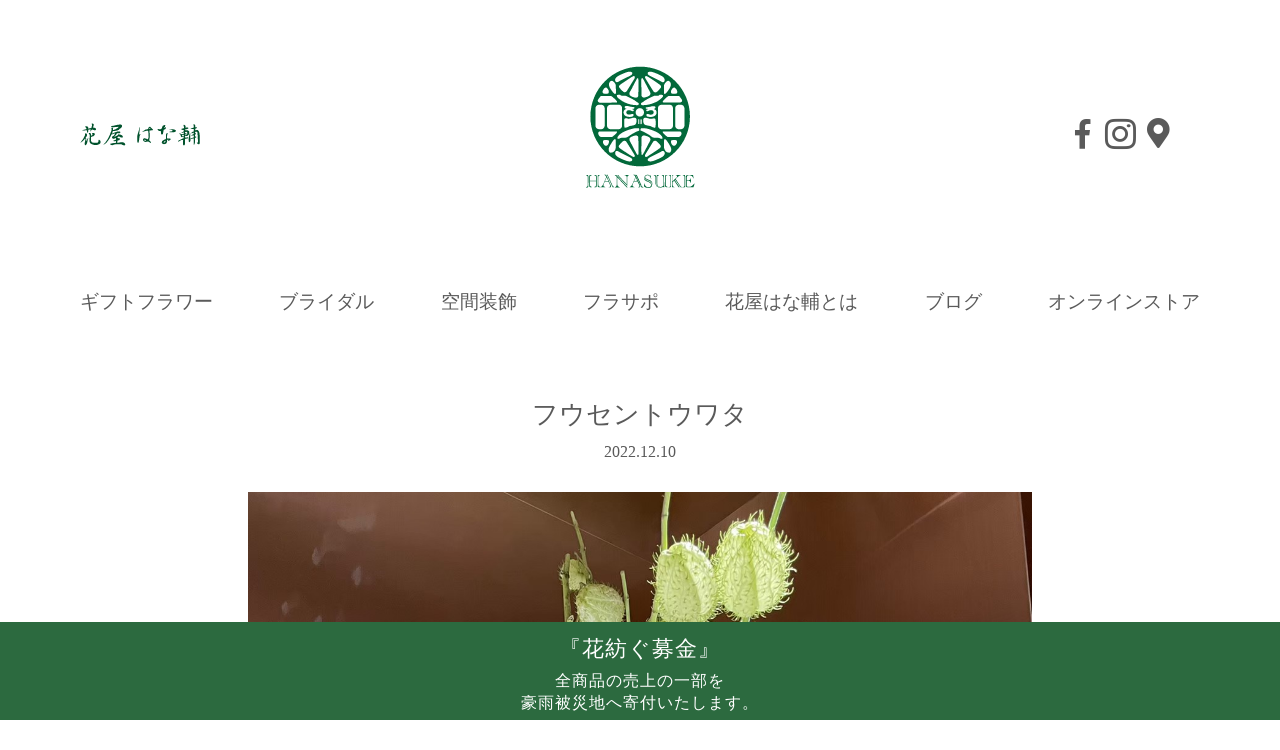

--- FILE ---
content_type: text/css
request_url: https://hanaya-hanasuke.jp/wp-content/themes/a/style.css?ver=1719303825
body_size: 58515
content:
/*
Theme Name: a
*/
html, body, div, span, applet, object, iframe,
h1, h2, h3, h4, h5, h6, p, blockquote, pre,
a, abbr, acronym, address, big, cite, code,
del, dfn, em, img, ins, kbd, q, s, samp,
small, strike, strong, sub, sup, tt, var,
b, u, i, center,
dl, dt, dd, ol, ul, li,
fieldset, form, label, legend,
table, caption, tbody, tfoot, thead, tr, th, td,
article, aside, canvas, details, embed, 
figure, figcaption, footer, header, hgroup, 
menu, nav, output, ruby, section, summary,
time, mark, audio, video {
margin: 0;
padding: 0;
border: 0;
font-size: 100%;
font: inherit;
vertical-align: baseline;
color:#5a5a5a;
}
/* HTML5 display-role reset for older browsers */
article, aside, details, figcaption, figure, 
footer, header, hgroup, menu, nav, section {
display: block;
}
@font-face {
	font-family: 'MyYuGothicM';
	font-weight: normal;
	src: local('YuGothic-Medium'),
	local('Yu Gothic Medium'),
	local('YuGothic-Regular');
}
@font-face {
	font-family: 'MyYuGothicM';
	font-weight: bold;
	src: local('YuGothic-Bold'),
	local('Yu Gothic');
}
body {
	line-height: 1;
	font-family:YuMincho,'Yu Mincho',serif;
	height: 100%;
}
ol, ul {
list-style: none;
}
blockquote, q {
quotes: none;
}
blockquote:before, blockquote:after,
q:before, q:after {
content: '';
content: none;
}
table {
border-collapse: collapse;
border-spacing: 0;
}
.clear,
main:after,
header:after,
#menu2:after,
footer .width:after,
#gift_image:after,
.gift_menu1:after,
#about3:after,
#about4:after,
#ws2:after,
.ws2_r:after,
.sp.topblog a:after,
.sup3_1:after,
.sup3_2:after{
content: ".";
display: block;
height: 0;
font-size:0;
clear: both;
visibility:hidden;
}
.width,
header{
	width: 87.5%;
	display: block;
	margin:0 auto;
	max-width: 1332px;
}
header {
    margin: 0 auto;
    position: relative;
    top:110px;
}
h1 {
    width: 120px;
    position: relative;
    left: 0;
    top:13px;
}
.logo {
    margin: 0 auto;
    display: block;
}
.logo img {
    width: 110px;
    margin: 0 auto;
    display: block;
    position: relative;
    top: -70px;
}
.h_sns {
    position: absolute;
    right: 0;
    width: 130px;
    top: 0;
}
.h_sns li {
    padding: 3%;
    display: inline-block;
}
.h_sns li:nth-child(1) {
    font-size:14px;
    margin-bottom: 4px;
    margin-right: 2px;
}
.h_sns li:nth-child(3) {
    font-size: 83%;
    margin-bottom: 4px;
}
.h_sns li a {
    float: left;
    font-size: 230%;
}
.h_sns li a i {
    margin: 0 auto;
    display: inline-block;
    padding: 8%;
}
i.fab.fa-instagram {
    font-size: 35px;
}
i.fa.fa-map-marker-alt {
    font-size: 30px;
}
i.fab.fa-facebook-f {
    font-size: 30px;
}
.slides .main {
    position: absolute;
    z-index: 5;
}
nav {
	width:100%;
	display: -webkit-box;
	display: -moz-box;
	display: -ms-flexbox;
	display: -webkit-flex;
	display: flex;
    margin: 3% 0 0;
	}
nav ul{
	width:100%;
    display: flex;
    justify-content: space-between;
}
nav li {
    float: left;
    text-align: center;
    font-size: 120%;
    display: table-cell;
}
nav li:nth-child(7) {
    margin-right:0;
}
nav li a{
	text-decoration: none;
}


.flexslider {
    width: 100%;
    display: block;
}
#menu1 {
    margin: 6% 0 0;
}
#menu1 a{
    width: 29.33%;
    display:inline-block;
    margin-right: 3%;
    padding: 1%;
    background: #2c6a3f;
    float: left;
}
#menu1 a p{
    overflow: hidden;
    text-overflow: ellipsis;
    display: -webkit-box;
    -webkit-box-orient: vertical;
    -webkit-line-clamp: 2;
}
#menu1 a:nth-child(3){
    margin-right: 0;
}
.box1 img {
    width: 40%;
    height: auto;
    float: left;
}
.box1 .zenLogo{
    float: none;
    width: 10%;
}
.box1_1 {
    float: left;
    width: 55%;
    margin-left: 4%;
    margin-top: 2%;
}
.box1_1 h2,
.box1_1 p{
	color:#fff;
}
.box1_1 h2 {
    font-size: 100%;
    font-weight: bold;
    letter-spacing: 0.05em;
}
.box1_1 p {
    font-size: 90%;
    line-height: 1.3em;
    letter-spacing: 0em;
}
#menu1 a:nth-child(3) .box1_1 p {
    letter-spacing: 0;
}
.box1_1 span {
    width: 15%;
    height: 1px;
    background: #fff;
    display: block;
    margin: 4% 0;
}
#menu2 {
    clear: both;
    padding: 3% 0 0;
  	position: relative;

}
#menu2 a{
	display: inline-block;
	padding: 1%;
	border: 2px solid #fff;
	color: #fff;
	text-align: center;
	text-decoration: none;
	outline: none;
	transition: all .3s;
    border: 1px solid #afafaf !important;
    margin-right: 3%;
    position: relative;
    float: left;
}
#menu2 a::before,
#menu2 a::after {
  position: absolute;
  top: -2px;
  right: -2px;
  bottom: -2px;
  left: -2px;
  z-index: 2;
  content: '';
  transition: all .8s;
}
#menu2 a::before {
  border-top: 2px solid #2c6a3f;
  border-bottom: 2px solid #2c6a3f;
  transform: scale(0, 1);
}
#menu2 a::after {
  border-right: 2px solid #2c6a3f;
  border-left: 2px solid #2c6a3f;
  transform: scale(1, 0);
}
#menu2 a:hover {
  color: #2c6a3f;
}
#menu2 a:hover::after,
#menu2 a:hover::before {
  transform: scale(1);
}
.menu2_1 {
    width:100%;
}
.box2_1_img {
    overflow: hidden;
    height: 55%;
}
.menu2_2 {
    width: 100%;
}
.menu2_1,
.menu2_2{
	float: left;
}
.menu2_1 .pc a:nth-child(2),
.menu2_1 .pc a:nth-child(3) {
    display: none !important;
}
a.box2.box2_1 {
    width: 20%;
    height: 301px;
}
.box2_1 .day {
    font-size: 80%;
    margin: 2% 0 1%;
}
.box2_1 h3 {
    font-size: 110%;
    font-weight: bold;
    margin: 4% 0 0;
    line-height: 1.5em;
    overflow: hidden;
    text-overflow: ellipsis;
    display: -webkit-box;
    -webkit-box-orient: vertical;
    -webkit-line-clamp: 2;
}
.box2_1 .day {
    margin: 7% 0 0;
    padding: 0 0 3%;
    border-bottom: 1px solid #000;
}
.box2_1 .txt {
    margin-top: 5%;
    line-height: 1.3em;
    font-size: 95%;
    text-align: left;
    overflow: hidden;
    text-overflow: ellipsis;
    display: -webkit-box;
    -webkit-box-orient: vertical;
    -webkit-line-clamp: 5;
}
a.box2.box2_1 .more {
    float: right;
    margin: 9% 0 0;
    background: #2c6a3f;
    padding: 1% 4%;
    color: #fff;
}
.box2_1 img{
	width:100%;
    height: auto;
}
.box2 h2 {
    color: #fff;
    font-size: 180%;
    z-index: 1;
}
.box2_2 {
    width: 42%;
    height: 301px !important;
    margin-right: 2% !important;
}
.box2_2 div {
    width: 100%;
    height: 100%;
    overflow: hidden;
}
.box2_2 div img {
    height: 100%;
}
.box2_2 h2 {
    position: absolute;
    bottom: 30px;
    right: 70px;
}
#menu2 a.box2_3 {
    width: 26.5%;
    margin-right: 0;
}
.box2_3 div{
    width: 100%;
    overflow:hidden;
}
.box2_3 div img{
    width: 100%;
}
.box2_3 h2{
    position: absolute;
	top:30px;
	right:30px;
}
.box2_4 {
    margin: 3% 0 0;
    width: 36%;
}
.box2_4 h2{
	position: absolute;
	left:30px;
	top: 30px;
}
.box2_4 div,
.box2_5 div{
	width:100%;
	overflow:hidden;
}
.box2_4 div img,
.box2_5 div img,
.box2_6 div img{
	width:100%;
    overflow: hidden;
}
.box2_5 {
    width: 22.2%;
    margin: 3% 0 0;
}
.box2_5 h2,
.box2_6 h2{
	position: absolute;
	left:30px;
	top: 30px;
}
.box2_6 h2{
    color: #000;
}
.box2_6 {
    width: 29.3%;
    margin-right: 0 !important;
    margin-top: 3%;
    height: 292px;
}
.box2_6 div img {
    max-height: 292px;
    max-width: 292px;
}
#toptxt {
    margin: 8% 0 0;
    padding: 8% 0 0;
    border-top: 1px solid #a7a7a7;
}
#toptxt h2 {
    text-align: center;
    font-size: 200%;
    color: #000;
    font-weight: bold;
    letter-spacing: 0.2em;
}
#toptxt p {
    text-align: center;
    margin: 3% 0 0;
    font-size: 120%;
    letter-spacing: 0.1em;
    line-height: 1.8em;
}
.onlineBnr img {
    width: 100%;
}
.onlineBnr {
    display: block;
    margin: 120px auto;
    max-width: 740px;
    width: 90%;
    transition: .3s;
}
.onlineBnr:hover {
    opacity: .8;
}
#shop {
    margin: 10% 0 0;
}
#shop h2 {
    text-align: center;
    font-size: 200%;
    color: #000;
    letter-spacing: 0.1em;
    font-weight: bold;
}
.map {
    margin: 3% 0 0;
}
.shopBlock .box1 {
    width: 50%;
    float: left;
    margin: 30px 0;
}
#shop h3 {
    text-align: center;
    font-size: 140%;
    margin: 6% 0 2%;
}
span.yoko {
    display: block;
    width: 80px;
    height: 1px;
    background: #666;
    margin: 2% auto 0;
}
span.tate {
    display: block;
    height: 80px;
    width: 1px;
    background: #666;
    margin:0 auto;
}
.map table {
    margin: 1.5% auto 0;
    font-size: 130%;
    width: 430px;
    line-height: 1.3em;
}
.map table td{
	padding:1%; 
}
.map table td:nth-child(1) {
    width: 130px;
    text-align: justify;
}
footer {
    margin: 6% auto 56px !important;
}
footer img {
    width: 25%;
    float: left;
}
footer .width{
	margin-bottom:1%;
}
.fbox1 {
    float: left;
    width: 26%;
    padding: 1%;
    margin-left:12%;
    font-size: 120%;
    line-height: 1.3em;
}
.fbox1 span{
    font-size: 90%;
}
.fbox2 a {
    color: #fff;
    background: #666;
    text-align: center;
    text-decoration: none;
    padding: 3%;
    margin: 3% 0 0 1%;
    display: block;
    width: 40%;
    float: left;
    font-size: 80%;
}
.fbox2 {
    float: right;
    width: 28%;
    padding: 1%;
    font-size: 120%;
    line-height: 1.3em;
}
.fbox2 p {
    font-size: 170%;
}
.fbox2 p span {
    font-size: 40%;
}
small {
    clear: both;
    background: #666;
    width: 100%;
    display: block;
    text-align: center;
    padding: 0.5% 0;
    color: #a7a7a7;
    font-size: 130%;
}
.fade-in{
	transition: opacity 0.7s;
	-moz-transition: opacity 0.7s;
	-webkit-transition: opacity 0.7s;
	-o-transition: opacity 0.7s;
	transition: transform 0.7s;
	-moz-transition: transform 0.7s;
	-webkit-transition: transform 0.7s;
	-o-transition: transform 0.7s;
}
main{
    margin: 200px auto 0;
    display:block;
}

/* gift */
#gift1 {
    margin: 0 0 4%;
}
#gift1 h2 {
    text-align: center;
    font-size: 200%;
    color: #000;
    letter-spacing: 0.1em;
    font-weight: bold;
    padding: 0 0 2%;
    border-bottom: 1px solid #000;
}
#gift1 h2 span {
    display: block;
    font-size: 50%;
    font-weight: normal;
    margin: 1% 0 0;
    color: #000;
}
.gift_txt p {
    text-align: center;
    margin: 3% 0 0;
    font-size: 130%;
    letter-spacing: 0.1em;
    line-height: 1.3em;
}
#gift_side {
    width: 24%;
    float: left;
}

#gift_side .gift a,
#gift_side .arrange a,
#gift_side .stand a,
#gift_side .preserved a,
#gift_side .dry a,
#gift_side .herbarium a,
#gift_side .plant a,

#gift_side .bridal a,
#gift_side .welcome a,
#gift_side .head a,
#gift_side .hall a,

#gift_side .space a,
#gift_side .garden a{
    color: #fff;
    background:#02693a;
    position: relative;
}
#gift_side .gift a:after,
#gift_side .arrange a:after,
#gift_side .stand a:after,
#gift_side .preserved a:after,
#gift_side .dry a:after,
#gift_side .herbarium a:after,
#gift_side .plant a:after,

#gift_side .bridal a:after,
#gift_side .welcome a:after,
#gift_side .head a:after,
#gift_side .hall a:after,

#gift_side .space a:after,
#gift_side .garden a:after{
	content: "";
	position: absolute;
	bottom: 0;
	right: 0;
	width: 0;
	height: 0;
	border-bottom: 28px solid #fff;
	border-left: 28px solid transparent;
}
#gift_side ul li {
    margin: 8% 0;
    padding: 1% 0 1% 2%;
}
#gift_side ul li:nth-child(1) {
    margin-top:0;
}
#gift_side ul li a {
    font-size: 120%;
    text-decoration: none;
    display: inline;
    padding: 1% 15% 1% 1%;
}
#gift_side ul li a:hover {
    border-bottom: 2px solid #ddd;
}
#gift_image {
    width: 76%;
    float: right;
    margin: 0 0 10%;
}
#gift_image a {
    display: inline-block;
    width: 31.7%;
    padding: 0.5%;
}
#gift_image a img{
    display: block;
    width: 100%;
    height: auto;
}
#gift_image .mo_li{
    position: relative;
}
#gift_image .mo_li h2 {
    position: absolute;
    bottom: 2%;
    font-size: 130%;
    color: #fff;
    right: 3%;
}
.gift_menu1 {
    clear: both;
    display: block;
    width: 83.077%;
    max-width: 1332px;
    margin: 0% auto 4% !important;
}
.gift_menu1 a {
    width: 46.3% !important;
}
.gift_menu1 a:nth-child(2){
	margin-right:0 !important;
}
.gift_menu1 a .box1_1 h2 {
    font-size: 140%;
    font-weight: bold;
    letter-spacing: 0.05em;
}
.gift_menu1 a .box1_1 p {
    font-size: 100%;
    line-height: 1.3em;
    letter-spacing: 0.1em;
}
.gift_foot {
    background: #ddd;
    clear: both;
    padding:5% 0;
    margin: 3% 0;
}
.contact {
    width: 71.5% !important;
    max-width: 1332px;
    margin: 0 auto;
    padding: 1%;
    clear: both;
}
.contact .yomu {
    border: 1px solid #666;
    padding: 1.5%;
    text-decoration: none;
    border-radius: 2px;
    background: #fff;
    font-size: 150%;
    display: block;
}
.contact h2 {
    font-size: 80%;
}
a#tuzukiB1 h2 span,
a#tuzukiB2 h2 span {
    float: right;
}
.slide_space2 .mo_li{
    width:18.4%;
    margin:1%;
    float: left;
}
.slide_space2 .mo_li:nth-child(2){
    margin-left:0;
}
.slide_space2 .mo_li:nth-child(6){
    margin-right:0;
}
.slide_space2 img{
    width:100%;
    height: auto;
}
.form {
    padding: 2%;
    margin: 1% 0;
    background: #fff;
}
.form h2 {
    font-size: 140%;
    margin: 4% 2% 3%;
    font-weight: bold;
}
.form input,
.form select,
.form textarea {
    padding: 6px;
    border: 1px solid #9a9a9a;
    width: 62%;
}
.wpcf7-radio
.form1 div,
.form2 div {
	clear:both;
}
.form1 div p:nth-child(1),
.form2 div p:nth-child(1) {
    float: left;
    width: 32%;
}
.form1 div,
.form2 div {
    margin: 0 1% 1%;
    padding: 0 1% 1%;
    border-bottom: 1px solid #ddd;
}
.form2_13 p,
.form2_14 p{
    float:none !important;
    margin: 0 0 2%;
}
.form2_13 .wpcf7-list-item,
.form2_14 .wpcf7-list-item {
    width: 30% !important;
}
.form .wpcf7-radio {
    margin-left: -1.7%;
}
.form .wpcf7-radio input{
    float:left;
    width:10%;
}
.form .wpcf7-radio .wpcf7-list-item {
    display: inline-block;
    margin: 0 0 0 1em;
    width:21%;
}
.form .wpcf7-radio .wpcf7-list-item-label{
	float:left;
}
.form .doujou span .wpcf7-list-item {
	margin: 0 0 0 4em;
	width:20%;
}
.form .doujou input,
.form .doujou .wpcf7-list-item-label{
	float:left;
}
.form .doujou input {
    width: 8%;
}
.form .form_send {
    width: 20%;
    margin: 6% auto;
}
.formbox {
    width: 50%;
    margin: 5% auto 0;
    border: 1px solid #ddd;
    padding: 2%;
}
.formbox p,
.formbox li{
	line-height: 1.6em;
}
/* support */
#support1 img,
#support2 img {
    width: 70%;
    height: auto;
    margin: 0 auto;
    display: block;
}
#support1 div {
    text-align: center;
    margin: 4% auto;
}
#support1 h2,
#support2 h2,
#support3 h2{
    font-size: 180%;
    font-weight: bold;
    letter-spacing: 0.1em;
    text-align:center;
    line-height: 1.3em;
}
#support1 div p {
    margin: 4% 0 0;
    letter-spacing: 0.2em;
    line-height: 1.8em;
}
#support2 {
    margin: 7% 0 0;
    padding: 7% 0 0;
    border-top: 1px solid #666;
}
#support2 p {
    text-align: center;
    border: 1px solid #666;
    background: #f4f4f3;
    padding: 1% 0;
}
#support2 span.tate{
	height:24px;
}
#support2 span.yoko{
	margin:0 auto;
}
#support2 .yoko:nth-child(2){
	margin:2% auto 0;
}
#support .nomal {
    background: none;
    border: none;
    margin: 1% 0;
}
#support3 {
    margin: 4% 0 0;
    padding: 4% 0 0;
}
.sup3_1_1 {
    width: 100%;
    padding: 1%;
    margin: 2% 0 0;
}
.sup3_1_1 .sup3_2_1_table table{
    table-layout: fixed;
    width: 100%;
}
.sup3_1_1 .sup3_2_1_table {
    width: 59%;
    float: left;
}
.sup3_1_1 .sup3_2_1_table p {
    margin: 15px 0 0;
    font-size: 16px;
    letter-spacing: .4px;
}
.sup3_1_1 .sup3_2_1_table p a{
    font-size: 18px;
    font-weight: 700;
    display: inline-block;
    margin:0 10px;
}
.sup3_1_1 .sup3_1_1_1 {
    width: 39%;
    float: left;
    margin: 0 1% 1%;
}
.sup3_1_1 table tr td span {
    color: red;
    display: block;
}
.sup3_1_1 table tr td span:hover {
    background:transparent;
    color: red;
}
.sup3_2_1 {
    width: 100%;
    padding: 0 1% 1%;
}
.sup3_1_1 h3 {
    background: #02693a;
    color: #fff;
    text-align: center;
    padding: 2%;
    margin: 0 0 3%;
}
.sup3_1_1 table tr td {
    padding: 1%;
    margin: 1%;
    border: 1px solid #f1f1f1;
    text-align: center;
    width: 17%;
    line-height: 25px;
    vertical-align: middle;
}
.sup3_1_1 table tr:nth-child(3),
.sup3_1_1_1 .txt1{
    background: #fffdc4;
}
.sup3_1_1 table tr:nth-child(4),
.sup3_1_1_1 .txt2 {
    background: #ffebeb;
}
.sup3_1_1 table tr td a {
    text-decoration: none;
    padding: 10%;
    display: block;
}
.sup3_1_1 table tr td :hover {
    background: #02693a;
    color:#fff;
    -webkit-transition: all .5s;
    transition: all .5s;
}
.sup3_1_1_1 p {
    text-align: center;
}
.sup3_1_1_1 .txt1, .sup3_1_1_1 .txt2 {
    font-size: 1.2em;
    line-height: 1.4em;
    margin-bottom: 1%;
    width: 100%;
}
.sup3_1_1_1 h4 {
    margin-top: 2em;
    text-align: center;
    font-size: 1.3em;
}
.sup3_1_1_1 .txt3 {
    margin-top: 4%;
}
.sup3_1_1_1 .txt3 strong {
    font-size: 1.5em;
    display: block;
    margin-top: 2%;
    font-weight: bold;
}
.sup3_1_1_1 .txt3 strong span {
    font-size: .7em;
    margin-left: 4%;
    background: #ff5cbb;
    border: 1px solid #ff5cbb;
    color: #fff;
    padding: 1% 2%;
}
.sup3_2 {
    margin: 4% 0;
}
.sup3_2_1 h3{
    font-size: 130%;
    color: #888;
}
.sup3_2_1 table tr td {
    width: 40%;
    padding: 2%;
    text-align: center;
    font-size: 80%;
}
.sup3_2_1 h3 {
    font-size: 130%;
    color: #888;
    text-align: center;
    background: #fff;
    margin-bottom: 0;
    padding-top: 0;
}
.sup3_2_1 table {
    width: 100%;
}
.sup3_2_1 table tr:nth-child(odd) {
    background: #ddd;
    border: 1px solid #cacaca;
}
.sup3_2_1 table tr td:nth-child(1) {
    border-right: 1px solid #cacaca;
}
.sup3_2_2 {
    width: 100%;
    padding-top: 4%;
    margin-left: 1%;
    font-size: 80%;
    clear: both;
}
.sup3_2_2 h3 {
    display: inline-block;
    padding: 0 0 0.5%;
    margin: 0 0 1%;
    background: no-repeat;
    color: #8c918f;
    font-weight: bold;
}
.sup3_2_2 ul li {
    margin: 0 0 1%;
    line-height: 1.3em;
}
#support3 .txt {
    background: #02693a;
    clear: both;
    padding: 1%;
    border-radius: 3px;
    line-height: 1.3em;
    width: 31%;
    margin: 0 auto 0;
    text-align: center;
}
#support3 .txt a{
    font-size: 100%;
    color: #fff;
    text-decoration: none;
    letter-spacing: 0.1em;
}
#support3 .bnr {
    width: 80%;
    margin: 6% auto 0;
}
#support3 .bnr img {
    width: 45%;
}
#support3 .bnr img:nth-child(1) {
    margin-right: 4%;
}
/* abnout */
.aboutmain {
    display: block;
    margin: 0 auto;
    width: 70%;
}
#about section {
    margin: 7% 0 0;
}
#about section h2{
    text-align:center;
    font-size: 140%;
    font-weight: bold;
    letter-spacing: 0.1em;
}
#about section h2 span {
    text-align: center;
    font-size: 80%;
    font-weight: normal;
    display: block;
    margin: 1% 0 0.5%;
    letter-spacing: 0;
}

#about1 p,
#about2 p {
    text-align: center;
    margin: 6% 0 0;
    line-height: 1.8em;
    letter-spacing: 0.1em;
}
#about2,
#about3,
#about4,
#about5 {
    border-top: 1px solid #9c9c9c;
    padding: 7% 0 0;
}
.about_lbox {
    float: left;
    width: 70%;
    margin: 6% 0 0;
}
.about_lbox p{
    line-height: 1.8em;
    letter-spacing: 0.1em;
}
.about_rbox {
    float: left;
    width: 30%;
    /* max-width: 253px; */
    margin: 6% 0 0;
}
.about_rbox img {
    width: 100%;
}
#about3 table {
    margin: 5% auto 0;
}
#about3 table td{
    padding: 1%;
}
#about3 table tr td:nth-child(1){
    text-align:right;
    width:100px;
}
#about4{
	clear:both;
}
#about4 .about_lbox {
    width: 40%;
}
#about4 .about_lbox img {
    width: 50%;
    display: block;
    margin: 0 auto;
}
#about4 .about_rbox p{
    line-height: 1.8em;
    letter-spacing: 0	.1em;
    text-align: right;
}
#about4 .about_rbox {
    width: 60%;
}
#about5{
	padding-bottom:3%;
}
#about5 div {
    margin: 5% 0 0;
}
#about5 div img {
    width: 100%;
}

#about5 div span {
    width: 100%;
    text-align: right;
    display: block;
    margin: 0.5%;
    line-height: 1.2em;
    font-size:90%;
}
/* workshop */
#ws #ws1 h2,
#ws #ws2 h2 {
    font-size: 140%;
    text-align: center;
    margin: 8% 0 5%;
    letter-spacing: 0.1em;
}
#ws section p {
    text-align: center;
    line-height: 1.5em;
    letter-spacing: 0.1em;
}
#ws1 img {
    margin: 0 auto;
    width: 70%;
    display: block;
}
#ws2 {
    width: 91.8%;
    background: #f4f4f3;
    margin: 4% 0 0;
    padding: 4%;
    border: 1px solid;
}
.ws2_l {
    width: 80%;
    float: left;
}
.ws2_r {
    width: 20%;
    float: left;
}
.ws2_r img{
    width: 100%;
}
.ws2_l h3 {
    font-size: 130%;
    border-bottom: 1px solid;
    margin: 0 0 4%;
    padding: 0 0 4%;
}
.ws2_l p {
	text-align: left !important;
}
.ws2_2 {
    clear: both;
    width: 100%;
    padding: 4% 0 0;
}
.ws2_2 div {
    float: left;
    width: 43.8%;
    padding: 3%;
    height: 140px;
    background: #fff;
    border: 1px solid #9c9c9c;
}
.ws2_2 div:nth-child(1),
.ws2_2 div:nth-child(2){
	border-bottom:none;
}
.ws2_2 div:nth-child(odd){
	border-right:none;
}
.ws2_2 div h4{
	text-align: center;
	margin: 0 0 2%;
}
.ws2_2 div p {
    font-size: 89%;
    text-align: left !important;
}
.ws2_3 {
    width: 100%;
    background: #fff;
    border: 1px solid #9c9c9c;
    padding: 3% 0;
    margin: 3% 0;
}
.ws2_3 p{
	line-height: 1.3em;
	letter-spacing: 0.2em;
}
.ws2_4 {
    margin: 1%;
    line-height: 1.5em;
    font-size: 90%;
}
/* corp */
#corp h2 {
    font-size: 200%;
    text-align: center;
    font-weight: bold;
    letter-spacing: 0.1em;
}
.corpbox {
    width: 94%;
    text-align: center;
    margin: 3% 0 5%;
    border: 1px solid #c9c9c9;
    background: #f4f4f3;
    padding: 3%;
}
.corpbox p {
    line-height: 1.7em;
}
.corp_txt_u {
    border-top: 1px solid #c9c9c9;
    margin: 2% 0 0;
    padding: 2% 0 0;
}
.corp_txt_u span {
    display: block;
    font-size: 90%;
    line-height: 1.3em;
}
#corp section {
	padding: 5% 0 0;
}
#corp section img{
	width:70%;
	display: block;
	margin: 0 auto;
}
#corp section img {
    width: 70%;
    display: block;
    margin: 3% auto 0;
}
#corp aside {
    position: fixed;
	width:100%;
    bottom: 0;
    display: block;
}
.corp_fix{
 	width: 87.5%;
    max-width: 1332px;
    margin: 0 auto;
}
.corpall footer {
    margin: 6% auto 0 !important;
}
#corp aside ul li {
    float: left;
    width: 19.98%;
    text-align: center;
    padding: 1% 0;
    background: #02693a;
    border-right: 0.01em solid #fff;
}
#corp aside ul li:nth-child(5){
	border-right:none;
	background:#9a0000;
}
#corp aside ul li a {
    text-decoration: none;
    color: #fff;
    display: block;
}
/* man */
#man1 h2 {
    font-size: 200%;
    text-align: center;
}
#man1 p {
    text-align: center;
    margin: 6% 0 4%;
    line-height: 1.7em;
    letter-spacing: 0.1em;
}
.man1_1 {
    width: 70%;
    margin: 0 auto;
}
#man1 .mo_li {
    width: 19.2%;
    float: left;
    display: block;
    margin-right: 1%;
    margin-bottom: 1%;
}
#man1 .mo_li:nth-child(5n+5){
	margin-right: 0 !important;
}
#man1 .mo_li img{
    width: 100%;
    height:auto !important;
}
.remodal-confirm {
    clear: both;
    display: block;
    text-align: center;
    margin: 1% auto 0;
}
.attachment-full.size-full.wp-post-image {
    width: 100% !important;
    height: auto;
}
.blog_box {
    width: 22%;
    float: left;
    border: 1px solid #666;
    padding: 1%;
    margin-right: 1%;
    margin-bottom: 1%;
}
.blog_box:nth-child(4n+4) {
	margin-right:0% !important;
}
.blog_box img {
    width: 100%;
    height: auto;
}
.blog_box_img{
	height:190px;
	overflow:hidden;
}
.blog_box .day {
    margin: 6% 0 0;
    text-align: center;
}
.blog_box h2 {
    margin: 6% 0 0;
    line-height: 1.3em;
    height: 2.4rem;
    overflow: hidden;
    text-overflow: ellipsis;
    display: -webkit-box;
    -webkit-box-orient: vertical;
    -webkit-line-clamp: 2;
    font-weight: bold;
}
.blog_box .txt {
    line-height: 1.4em;
    overflow: hidden;
    text-overflow: ellipsis;
    display: -webkit-box;
    -webkit-box-orient: vertical;
    -webkit-line-clamp: 4;
    margin: 4% 1% 0;
    font-size: 90%;
    height: 82px;
}
.blog_box a {
    text-decoration: none;
}
.blog_box a img {
  -webkit-filter: blur(0);
  filter: blur(0);
}
.blog_box a:hover img {
  -webkit-filter: blur(3px);
  filter: blur(3px);
  -webkit-transition: .3s ease-in-out;
  transition: .3s ease-in-out;
}
/* single */
.single {
    width: 70%;
    margin: 0 auto;
}
.single h2 {
    font-size: 160%;
    line-height: 1.1em;
    text-align: center;
}
.single .day {
    text-align: center;
    margin: 2% 0 4%;
}
.single .sin_entry {
    line-height: 1.6em;
    letter-spacing: 0.1em;
    margin: 4% 0 0;
}
.single .sin_entry h3 {
    font-size: 20px;
    font-weight: 700;
    margin-bottom: 10px;
}
.single img{
	width:100%;
	height:auto;
}
.single .paging {
    margin: 12% 0 0;
    border-top: 1px solid #ddd;
    padding: 4% 0 0;
}
.paging ul {
    display: inline-block;
    width: 100%;
}
.single .paging ul li {
    float: left;
    width: 7%;
    margin: 2%;
    font-size: 160%;
}
.paging .next {
    float: right;
    display: block;
}
.paging .prev {
    float: left;
    display: block;
}
.paging div {
    border: 1px solid #c9c9c9;
    margin: 4% 0 0;
}
.paging div a {
    padding: 20px;
    text-decoration: none;
    display: block;
}

/* form */
.info1 {
    padding: 4% 0 3%;
    border-bottom: 1px solid #666;
    background: #fff;
    margin: 1% 0;
    width: 71.5% !important;
    max-width: 1332px;
    margin: 0 auto;
    clear: both;
}
.tuzukiwaku .info1 {
    margin: 1% auto -2%;
}
.info1 h2{
    font-size: 200%;
    text-align: center;
}
.info1 p {
    margin: 2% 0 4%;
    text-align: center;
    line-height: 1.7em;
}
.pc {
    display:block;
}
.sp {
    display:none;
}
input#expand {
    display: none;
}
.fix {
    position: fixed;
    bottom: 0;
    width: 100%;
    text-align: center;
    background: #2c6a3f;
    color: #fff;
    padding: 6px 0;
    line-height: 22px;
    letter-spacing: 1px;
    font-weight: 500;
    font-size: 16px;
    z-index: 10;
}
.fix span {
    color: #fff;
}
.fix span:nth-child(1) {
    display: block;
    font-size: 22px;
    margin: 10px auto;
}
/* フラサポページ追加2021-02-28 */
.furasapoPage img{
    width: 100%;
}
.furasapoBlock1{
    padding-top: 50px;
}
.furasapoBlock1 h2 {
    color: #6bac9f;
    text-align: center;
    font-family: 'Nothing You Could Do', cursive;
    font-size: 44px;
}
.furasapoBlock1 h2 span{
    display: block;
    margin-top: 20px;
    color: #6bac9f;
    font-size: 15px;
}
.furasapoBlock1 .mainImg {
    max-width: 460px;
    width: 90%;
    display: block;
    margin: 50px auto;
}
.furasapoBlock1 h3 {
    text-align: center;
    font-size: 35px;
    margin-bottom: 50px;
    line-height: 60px;
}
.furasapoBlock1 p {
    line-height: 55px;
    text-align: center;
}
.furasapoBlock1 .photo {
    max-width: 1312px;
    width: 90%;
    margin: 200px auto 0;
    display: block;
}
.furasapoBlock2,
.furasapoBlock3,
.furasapoBlock4,
.furasapoBlock5 {
    max-width: 960px;
    width: 90%;
    margin: 150px auto;
}
.furasapoTit {
    font-size: 25px;
    text-align: center;
    border-top: 1px solid;
    border-bottom: 1px solid;
    padding: 40px 0;
}
.furasapoBlock2 ul {
    padding-top: 100px;
}
.furasapoBlock2 ul li,
.furasapoBlock3 .left,
.furasapoBlock3 .right,
.furasapoBlock4 .left,
.furasapoBlock4 .right {
    float: left;
    width: 48%;
}
.furasapoBlock2 ul li:nth-child(2),
.furasapoBlock3 .right,
.furasapoBlock4 .right {
    margin-left: 4%;
}
.furasapoBlock2 ul li h3 {
    margin: 20px 0 40px;
}
.furasapoBlock2 ul li h3 img {
    width: 54px;
    margin-right: 6px;
}
.furasapoBlock2 ul li h3 span,
.furasapoBlock3 .right h3{
    font-size: 24px;
    background: linear-gradient(transparent 70%, #eeeead 0%);
    display: inline;

}
.furasapoBlock2 ul li p {
    font-size: 15px;
    text-align: justify;
    line-height: 31px;
}
.furasapoBlock3 .furasapoTit,
.furasapoBlock4 .furasapoTit,
.furasapoBlock5 .furasapoTit{
    margin-bottom: 100px;
}
.furasapoBlock3 .right .txt1 {
    margin: 30px 0;
    font-size: 15px;
    line-height: 31px;
    text-align: justify;
}
.furasapoBlock3 .right .txt2 {
    color: #808080;
    line-height: 38px;
    font-size: 14px;
}   
.furasapoBlock4 > div h3 {
    font-size: 14px;
    margin-bottom: 10px;
}
.furasapoBlock4 table{
    table-layout: flex;
    width: 100%;
}
.furasapoBlock4 .left table tr:nth-child(n+2){
    display: none;
}
.m1List .m1,
.m2List .m2,
.m4List .m4{
    display: table-row !important;
    width: 100%;
    text-align: center;
}
.furasapoBlock4 table tr > * {
    padding: 5%;
    border: 1px solid #e6e6e6;
}
tr.clickBox > * {
    width: 33%;
    background: #e6e6e6;
}
.furasapoBlock4 .left table tr:nth-child(n+2) td:nth-child(1) {
    width: 33%;
}
.furasapoBlock4 .left table tr:nth-child(n+2) td:nth-child(2) {
    width: 66%;
}
.clickBox tr th{
    background:#e6e6e6;
}
.m1List .m1Btn,
.m2List .m2Btn,
.m4List .m4Btn{
    background:#9aa5ad;
    color: #fff;
}
.furasapoBlock4 > div p {
    color: #808080;
    font-size: 14px;
    line-height: 24px;
    margin-top: 20px;
}
.furasapoBlock4 .right table tr th{
    width: 33%;
    color: #fff;
    background:#9aa5ad;
}
.furasapoBlock4 .right table tr td{
    width: 66%;
    text-align: center;
    color: #000
}
.furasapoBlock5 ul li{
    margin-bottom: 20px;
}
.furasapoBlock5 ul li h3 {
    background: #bda8a3;
    color: #fff;
    padding: 30px 4%;
    width: 92%;
    font-size: 15px;
    font-weight: 700;
    position: relative;
    cursor: pointer;
}
.furasapoBlock5 ul li h3:before {
    content: "Q";
    font-family: 'Oswald', sans-serif;
    padding-top: 4px;
    width: 23px;
    height: 20px;
    border-radius: 50%;
    background: #fff;
    display: inline-block;
    color: #bda8a3;
    text-align: center;
    margin-right: 10px;
}
.furasapoBlock5 ul li p {
    font-size: 14px;
    padding: 0 8.5%;
    line-height: 25px;
    font-weight: 500;
    background:#ebebeb;
    height: 0;
    opacity: 0;
    transition: .3s;
}
.furasapoBlock5 ul li.on p {
    padding: 30px 8.5%;
    height: auto;
    opacity: 1;
}
.furasapoBlock5 ul li h3:after {
    content: "+";
    position: absolute;
    right: 20px;
    font-size: 20px;
    width: 20px;
    height: 20px;
    top: 0;
    bottom: 0;
    margin: auto;
}
.furasapoBlock5 ul li.on h3:after {
    content: "-";
    font-size: 42px;
    font-family: -webkit-pictograph;
    line-height: 42px;
    height: 42px;
}
.furasapoBlock5 > div {
    position: relative;
}
.furasapoBlock5 .link1 {
    position: absolute;
    background: #678461;
    border:1px solid #678461;
    display: block;
    color: #fff;
    padding: 2% 4%;
    left: 120px;
    bottom: 50px;
    width: 180px;
    text-align: center;
    font-size: 15px;
    text-decoration: none;
    border-radius: 50px;
    transition: .3s;
}
.furasapoBlock5 .link1:hover {
    color: #678461;
    background: #fff;
}
.furasapoBlock5 .link2 {
    position: absolute;
    display: block;
    right: 120px;
    bottom: 76px;
    width: 250px;
    text-align: center;
    font-size: 30px;
    text-decoration: none;
}
.furasapoBlock5 .link3 {
    display: table;
    margin: 100px auto 0;
    text-decoration: none;
    font-size: 20px;
    background: #cb3d27;
    border:1px solid #cb3d27;
    color: #fff;
    padding: 2% 3%;
    border-radius: 50px;
    transition: .3s;
}
.furasapoBlock5 .link3:hover {
    background: #fff;
    color: #cb3d27;
}
.pageSdgs img{
    width: 100%;
    height: auto;
}
.pageSdgs *{
    color: #5A5A5A;
}
.pageSdgs .clear{
    content: unset;
    display: block;
    height: unset;
    font-size: unset;
    clear: unset;
    visibility: unset;
}
.pageSdgs .clear:after{
    content: ".";
    display: block;
    height: 0;
    font-size: 0;
    clear: both;
    visibility: hidden;
}
.pageSdgs section,
.sdgsBlock5 .wrap {
    width: 83.077%;
    max-width: 1332px;
    margin: 0 auto;
}
.sdgsBlock1 {
    position: relative;
}
.sdgsBlock1 h2 {
    font-size: 35px;
    text-align: center;
    color: #fff;
    position: absolute;
    top: 20%;
    width: 100%;
    height: 34px;
    text-shadow: 1px 1px 10px #666;
    font-weight: 900;
}
.pageSdgs section.sdgsBlock2 {
    margin: 250px auto;
}
.tit {
    text-align: center;
    font-size: 35px;
    font-weight: 900;
    margin-bottom: 100px;
}
.tit span {
    font-size: 20px;
    font-weight: 500;
    display: block;
    margin-bottom: 8px;
    color: #016839;
}
.sdgsBlock2 img {
    width: 50%;
    float: left;
    margin-right: 4%;
}
.sdgsBlock2 .right {
    width: 46%;
    float: right;
    font-weight: 500;
    font-size: 15px;
    line-height: 28px;
    padding-top: 100px;
    font-family: 'MyYuGothicM';
}
.sdgsBlock3 .left {
    width: 64%;
    float: left;
}
.sdgsBlock3 img {
    width: 30%;
    float: right;
}
.sdgsBlock3 .left h3 {
    font-size: 24px;
    margin: 40px 0;
    font-weight: 600;
}
.sdgsBlock3 .left p {
    font-size: 15px;
    font-weight: 500;
    line-height: 28px;
    text-align: justify;
    font-family: 'MyYuGothicM';
}
.sdgsBlock3 .left > span {
    display: block;
    margin-top: 46px;
    font-weight: 700;
    font-size: 20px;
    text-align: right;
}
.sdgsBlock4 {
    padding: 250px 0 0;
}
.sdgsBlock4 .actionBox{
    margin-bottom: 150px;
}
.sdgsBlock4 .actionBox > img {
    float: left;
    width: 47%;
}
.sdgsBlock4 .actionBox .right {
    float: right;
    width: 47%;
}
.actionBox .titBox p{
    width: 63px;
    height: 63px;
    border:1px solid #5a5a5a;
    text-align: center;
    font-size: 40px;
    font-family: 'Montserrat', sans-serif;
}
.actionBox .titBox p span {
    font-size: 12px;
    display: block;
    text-align: center;
    font-weight: 700;
    font-family: 'Montserrat', sans-serif;
    margin: 6px 0 3px;
}
.actionBox .titBox p {
    width: 63px;
    height: 63px;
    border: 1px solid #5a5a5a;
    text-align: center;
    font-size: 40px;
    font-family: 'Montserrat', sans-serif;
    float: left;
    margin-right: 20px;
}
.actionBox .titBox h3 {
    font-weight: 600;
    font-size: 24px;
    margin-top: 20px;
    line-height: 32px;
    width: calc(100% - 83px);
}
.actionBox.box2 .titBox h3,
.actionBox.box3 .titBox h3 {
    padding-top: 16px;
}
.actionBox .txtBox h4 {
    font-size: 22px;
    font-weight: 900;
    margin-top: 30px;
}
.actionBox .txtBox p {
    margin-top: 30px;
    font-size: 15px;
    font-weight: 500;
    font-family: 'MyYuGothicM';
    line-height: 28px;
}
.sdgsBlock4 .actionBox .right a {
    width: 90%;
    max-width: 270px;
    font-size: 16px;
    font-weight: 600;
    margin-top: 60px;
    display: block;
    padding-bottom: 10px;
    text-decoration: none;
    border-bottom: 1px solid #5a5a5a;
}
.sdgsBlock4 .actionBox .right a img {
    width: 12px;
    float: right;
}
.pageSdgs section.sdgsBlock5 {
    max-width: 100%;
    width: 100%;
    background: #FDFAF6;
    padding: 80px 0;
}
.sdgsBlock5 .wrap{
    position: relative;
}
.sdgsBlock5 .wrap:before {
    content: "";
    display: block;
    position: absolute;
    width: 100px;
    height: 130px;
    background: url(/wp-content/themes/a/img/sdgsKumamon.jpg)center no-repeat;
    background-size: 100%;
    right: 25%;
    top: -30px;
}
.tit2 {
    text-align: center;
    font-size: 18px;
    font-weight: 600;
    line-height: 44px;
    display: table;
    margin: 0 auto 46px;
    position: relative;
}
.tit2:before, .tit2:after {
    content: "";
    height: 70px;
    width: 1px;
    display: block;
    background: #5a5a5a;
    position: absolute;
    transform: rotate(158deg);
    top: 10px;
    left: -40px;
}
.tit2:after {
    transform: rotate(-158deg);
    right: -40px;
    left: unset;
}
.tit2 .dot {
    position: relative;
}
.tit2 .dot:before {
    content: "・・";
    position: absolute;
    top: -27px;
    color: #D39206;
}
.tit2 .line {
    background: linear-gradient(transparent 70%, #FFE377 0%);
    display: inline;
}
.sdgsBlock5 ul li {
    float: left;
    width: 24.2%;
    margin-left: 1%;
    margin-bottom: 1%;
    position: relative;
}
.sdgsBlock5 ul li:nth-child(4n+1) {
    margin-left: 0;
}
.sdgsBlock5 ul li p {
    position: absolute;
    bottom: 2px;
    background: rgb(41 41 41 / 35%);
    font-size: 10px;
    font-weight: 500;
    color: #FFF;
    width: 100%;
    padding: 5%;
    width: 90%;
}
.sdgsBlock5 .kome {
    margin-top: 26px;
    font-size: 14px;
    line-height: 22px;
    font-weight: 500;
}
.sdgsBlock5 .wrap > a {
    display: table;
    font-size: 20px;
    margin: 30px auto 0;
    text-decoration: none;
    border: 3px solid;
    padding: 2% 8%;
    font-weight: 600;
    background: #fff;
    transition: .3s;
}
.sdgsBlock5 .wrap > a:hover {
    background: #5A5A5A;
    color: #fff;
}
@media only screen and (max-width: 1100px){
    .width,
    header,
    .corp_fix{
        width: 83.077%;
    	max-width: 1332px;
    }
    #globalNavi a {
      padding: 0.5em 0;
      position: relative;
      letter-spacing: 1px;
      text-decoration: none;
    }
    #globalNavi a:before,
    #globalNavi a:after {
      position: absolute;
      -webkit-transition: all 0.35s ease;
      transition: all 0.35s ease;
    }
    #globalNavi a:before {
      bottom: 0;
      display: block;
      height: 3px;
      width: 0%;
      content: "";
      background-color: #02693a;
    }
    #globalNavi a:after {
      left: 0;
      top: 0;
      padding: 0.5em 0;
      position: absolute;
      content: attr(data-hover);
      color: #ffffff;
      white-space: nowrap;
      max-width: 0%;
      overflow: hidden;
    }
    #globalNavi a:hover:before,
    #globalNavi .current a:before {
      opacity: 1;
      width: 100%;
    }
    #globalNavi a:hover:after,
    #globalNavi .current a:after {
      max-width: 100%;
    }
    #globalNavi a:hover{
        color: #02693a;
    }
    #globalNavi ul li:last-child() {
        margin:0 !important;
    }
    #globalNavi .current a {
        color: #02693a;
    }
    nav ul {
        display: block;
        justify-content: space-between;
    }
.pageSdgs section.sdgsBlock1 {
    max-width: 100%;
    width: 100%;
    overflow: hidden;
}
.pageSdgs section.sdgsBlock1 img {
    width: 300%;
    position: relative;
    left: -50%;
}
.sdgsBlock1 h2 {
    font-size: 24px;
    top: 35%;
    z-index: 1;
}
.pageSdgs section.sdgsBlock2 {
    margin: 80px auto;
}
.sdgsBlock2 img {
    width: 100%;
    float: none;
    margin-right: 0;
}
.sdgsBlock2 .right {
    width: 100%;
    float: none;
    padding-top: 30px;
}
.tit {
    font-size: 25px;
    margin-bottom: 60px;
}
.sdgsBlock3 img {
    width: 100%;
    float: none;
}
.sdgsBlock3 .left {
    width: 100%;
    float: none;
    line-height: 34px;
}
.br{
    display: block;
}
.sdgsBlock3 .left h3 {
    margin: 40px 0 20px;
}
.sdgsBlock4 {
    padding: 80px 0 0;
}
.sdgsBlock4 .actionBox {
    margin-bottom: 70px;
}
.sdgsBlock4 .actionBox > img {
    float: none;
    width: 100%;
}
.sdgsBlock4 .actionBox .right {
    float: none;
    width: 100%;
}
.actionBox .titBox h3 {
    font-size: 14px;
    line-height: 24px;
    width: 100%;
    padding-top: 10px;
}
.actionBox .txtBox p {
    margin-top: 20px;
    font-size: 13px;
    font-weight: 500;
    font-family: 'MyYuGothicM';
    line-height: 24px;
    text-align: justify;
}
.sdgsBlock4 .actionBox .right a {
    margin: 50px auto 0;
}
.actionBox .txtBox h4 {
    font-size: 18px;
    line-height: 30px;
}
.sdgsBlock5 .wrap:before {
    width: 50px;
    right: 0;
    top: -100px;
}
.sdgsBlock5 ul li {
    width: 47.5%;
    margin-left: 5%;
    margin-bottom: 5%;
}
.sdgsBlock5 ul li:nth-child(odd) {
    margin-left: 0;
}
.sdgsBlock5 .wrap > a {
    font-size: 18px;
    padding: 20px 8%;
}
    .pc {
        display: none !important;
    }
    .sp {
        display:block;
    }
    header {
        padding: 3%;
        position: fixed;
        top: 0;
        left: 0;
        background: #fff;
        z-index: 99999;
        width: 94%;
    }
    .logo {
        margin: 0 auto;
        display: block;
        float: left;
        width: 50%;
        position: relative;
        z-index: 10000;
    }
    h1 {
        width: 100%;
        position: static;
    }
    .logo img {
        width: 100%;
        display: block;
        position:static; 
    }
    .h_sns {
        position: fixed;
        right: 38px;
        z-index: 10000;
        top: 22px;
    }
    .h_sns li {
        padding: 0;
        margin-right: 2px !important;
    }
    .h_sns li a {
        float: left;
        font-size: 160%;
    }
    i.fa.fa-map-marker-alt {
        margin: 0 0 2px;
        font-size: 20px;
    }
    i.fab.fa-instagram {
        font-size: 25px;
    }
    i.fab.fa-facebook-f {
        font-size: 20px;
    }
    .hbox1 img {
        width: 100%;
        margin: 0 auto;
        max-width: 130px;
    }
    .menu {
        position: absolute;
        left: 0;
        width: 100%;
        background: rgba(255, 0, 0, 0);
    }
    .menu__icon {
        position: fixed;
        top: 26px;
        right: 22px;
        display: block;
        color: white;
        font-size: 16px;
        cursor: pointer;
        text-align: center;
        transition: color 0.3s, background-color 0.3s;
        border-radius: 4px;
        float: right;
        z-index: 10000;
    }
    .fa-plus{
        display:none ;
    }
    .menu__checkbox--hidden:checked ~ .menu__nav {
        height: 28rem;
    }
    .menu__checkbox--hidden:checked ~ label .fa-bars {
        display:none;
    }
    .menu__checkbox--hidden:checked ~ label .fa-plus {
        display:block;
        transform: rotate( -45deg );
    }
    .menu__nav {
        overflow: hidden;
        clear: both;
        height: 0;
        transition: height 0.5s;
        z-index: 1000;
        position: relative;
        float: none !important;
        margin: 0;
        width: 100% !important;
        padding: 16% 0 0;
    }
    header nav ul li:nth-child(1) {
        border-left: none;
    }
    .menu__nav ul li {
        text-align: center;
        padding: 10px 0;
        border-bottom: 1px solid #DDD;
        background: #fff;
        width: 100%;
        border-right: none;
    }
    .menu__icon .fas {
        font-size: 20px;
    }
    .h_sns li:nth-child(3) {
        margin-bottom: 2px;
        font-size: 24px;
    }
    main {
        margin: 23% auto 0;
    }
    .flexslider {
        overflow: hidden;
        width: 114%;
        position: relative;
        left: -7%;
    }
    .flexslider .slides .main {
        position: absolute;
    }
    .flexslider .slides img{
        width:150%;
        position: relative;
        left:-25%;
    }
    p.tit.sp {
        font-size: 130%;
        text-align: center;
        margin: 13% 0 4%;
    }
    #menu1 {
        margin: 6% auto 0;
        display: inline-block;
        width: 100%;
    }
    #menu1:after {
        content: "."; 
        display: block; 
        height: 0; 
        font-size:0;    
        clear: both; 
        visibility:hidden;
    }
    #menu1 a {
        width: 46%;
        margin-right: 4% !important;
        margin-bottom: 4%;
    }
    #menu1 a:nth-child(3),
    #menu1 a:nth-child(5){
        margin-right: 0 !important;
    }
    .box1 img {
        width: 100%;
        height: auto;
        float: none;
    }
    .box1_1 {
        float: left;
        width: 100%;
        margin-left: 0 !important;
        margin-top: 4%;
    }
    .box1_1 h2 {
        font-size: 80%;
        font-weight: bold;
        letter-spacing: 0.05em;
        padding: 0 0 3%;
        text-align: center;
    }
    #menu2{
        width:100%;
    }
    .menu2_1, .menu2_2 {
        float: none;
        width: 100%;
    }
    #menu2 a {
        width: 100%;
        height: 135px !important;
        overflow: hidden;
        display: inline-flex !important;
        border: none !important;
        padding: 0;
        margin:1% 0 !important;
    }
    .box2_2 {
        width: 63%;
        height: auto !important;
    }
    .box2_2 div img {
        width: 100%;
        height: auto !important;
    }
    .box2_2 h2, .box2_4 h2, .box2_5 h2, .box2_3 h2,.box2_6 h2 {
        bottom: 50%;
        right: 0;
        left: 0;
        top: 44%;
        width: 100%;
        display: inline-table;
        color: #fff;
        background: rgba(0, 82, 44, 0.76);
        padding: 4% 0;
        font-size: 100%;
        letter-spacing: 1px;
        line-height: 4px;
    }
    .box2_5 h2 br{
        display:none;
    }
    .box2_3 div img {
        width: 100%;
        position: relative;
        top: -70%;
    }
    .box2_4 div img, .box2_5 div img {
        width: 100%;
        position: relative;
        top: -50%;
    }
    .box2_3 {
        width: 100% !important;
        margin:1% 0 !important;
        padding:0 !important;
        margin-top: 3%;
    }
    .box2_3 div{
        overflow:hidden;
    }
    .box2_6 div img {
        max-width: 100%;
        max-height: unset;
        position: absolute;
        top: -96px;
    }
    #menu2 .sp a {
        margin-top: 3%;
        overflow: hidden;
    }
    #menu2 .sp a img{
        width:100%;
        height:auto;
    }
    #menu2 .sp a .day {
        margin: 3% 0 0;
        font-size:80%;
    }
    #menu2 .sp a h3 {
        margin: 3% 2%;
        font-size: 120%;
        overflow: hidden;
        text-overflow: ellipsis;
        display: -webkit-box;
        -webkit-box-orient: vertical;
        -webkit-line-clamp: 2;
        font-weight: bold;
    }
    #menu2 .sp a .txt {
        margin: 2%;
        text-align: justify;
        line-height: 1.2em;
        font-size: 90%;
        overflow: hidden;
        text-overflow: ellipsis;
        display: -webkit-box;
        -webkit-box-orient: vertical;
        -webkit-line-clamp: 5;
    }
    #toptxt {
        margin: 28% 0 0;
        padding: 18% 0 0;
    }
    #toptxt h2 {
        font-size: 160%;
        letter-spacing: 0.1em;
        margin: 0 0 8%;
    }
    #toptxt p {
        text-align: justify;
        font-size: 100%;
        letter-spacing: 0.1em;
        line-height: 1.5em;
    }
    #toptxt p br{
        display:none;
    }
    .sp.topblog .top_blog_l {
        width: 48%;
        float: left;
        overflow: hidden;
        height: 90px;
    }
    .sp.topblog a img {
        width: 100%;
        height: auto;
    }
    .sp.topblog a {
        display: block;
        clear: both;
        padding: 3%;
        border: 1px solid #ddd;
        margin: 3% 0;
    }
    .top_blog_r {
        padding: 2%;
        float: left;
        width: 48%;
    }
    .top_blog_r .day {
        font-size: 80%;
        float: left;
    }
    .top_blog_r .new {
        float: right;
        font-size: 70%;
        background: red;
        padding: 0 6%;
        color: #fff;
    }
    /* 点滅 */
    .new{
        -webkit-animation:blink 1s ease-in-out infinite alternate;
        -moz-animation:blink 1s ease-in-out infinite alternate;
        animation:blink 1s ease-in-out infinite alternate;
    }
    @-webkit-keyframes blink{
        0% {opacity:0;}
        100% {opacity:1;}
    }
    @-moz-keyframes blink{
        0% {opacity:0;}
        100% {opacity:1;}
    }
    @keyframes blink{
        0% {opacity:0;}
        100% {opacity:1;}
    }
    .top_blog_r h3 {
        clear: both;
        padding: 5% 0 0;
        line-height: 1.3em;
        font-size: 90%;
        overflow: hidden;
        text-overflow: ellipsis;
        display: -webkit-box;
        -webkit-box-orient: vertical;
        -webkit-line-clamp: 3;
    }
    .more {
        width: 80%;
        padding: 1% !important;
        text-align: center;
        text-decoration: none;
        margin: 8% auto 0 !important;
        display: block;
        border: 1px solid #666 !important;
    }
    .onlineBnrSp {
        width: 100%;
        text-decoration: none;
        border-bottom: 0;
    }
    .onlineBnrSp img {
        width: 100%;
        margin-top: 50px;
    }
    .onlineBnrSp h3 {
        font-size: 16px;
        font-weight: 700;
        text-align: center;
        margin: 20px 0;
        letter-spacing: .6px;
    }
    .onlineBnrSp p {
        font-size: 14px;
        line-height: 26px;
    }
    #shop {
        margin: 18% 0 0;
    }
    #map_custmomize {
        height: 300px !important;
    }
    #shop h3 {
        font-size: 120%;
    }
    span.yoko {
        margin: 6% auto 0;
    }
    .map table {
        width: 90%;
        font-size: 90%;
        margin: 7% auto 0;
    }
    .map table td:nth-child(1) {
        width: 28%;
    }
    footer {
        margin: 20% auto 56px !important;
        background: #000;
        padding: 5% 0 0;
    }
    footer img {
        width: 90%;
        float: none;
        margin: 0 auto;
        display: block;
    }
    .fbox1 {
        float: none;
        width: 100%;
        padding: 1%;
        margin-left: 0;
        font-size: 100%;
        line-height: 1.3em;
        text-align: center;
        margin-top: 5%;
    }
    .fbox2 {
        float: none;
        width: 100%;
        padding: 5% 0;
        font-size: 100%;
        line-height: 1.3em;
        text-align: center;
    }
    footer h4,
    footer p,
    footer span {
        color: #fff;
    }
    small {
        padding: 2% 0;
        font-size: 90%;
    }
    .fbox2 a {
        background: #014f2c;
        margin: 6% 1.3% 10% 2.5%;
    }
    footer img {
        display: none;
    }
    /* gift */
    .gift_txt p {
        text-align: justify;
        font-size: 100%;
    }
    .gift_txt p br {
        display: none;
    }
    #gift_side {
        width: 100%;
        float: left;
        margin: 4% 0;
    }
    #gift_side ul li {
        font-size: 70%;
        text-align: center;
        margin: 2% 0;
    }
    #gift_side ul li a {
        padding: 2% 15% 1% 2%;
    }
    #gift_image {
        width: 100%;
        float: none;
        clear: both;
    }
    #gift_image a {
        width: 48.1%;
    }
    .remodal-wrapper {
        z-index: 100000 !important;
    }
    .gift_menu1 a {
        width: 98% !important;
        margin: 0 auto;
        display: block;
        float: none;
        margin: 3% 0;
    }
    #menu1 {
        margin: 6% auto 0;
        display: block;
    }
    .gift_menu1 a .box1_1 h2 {
        font-size: 100%;
    }
    .gift_menu1 a .box1_1 p {
        font-size: 80%;
        margin: 0 0 3%;
    }
    .gift_foot {
        background: #fff;
        margin: 3% auto;
        width: 86%;
    }
    .contact {
        width: 100% !important;
        padding: 0;
        margin: 10% 0 0;
    }
    .info1 {
        padding: 4% 5% 3%;
        width: 90% !important;
    }
    .info1 h2 {
        font-size: 120%;
        margin: 0 0 4%;
    }
    .info1 p {
        text-align: left;
        line-height: 1.3em;
        font-size: 90%;
    }
    .form {
        padding: 15% 2% 0;
        margin: 0 0;
    }
    .contact .yomu {
        width: 90%;
        margin: 0 auto;
    }
    .form1 div p:nth-child(1),
    .form2 div p:nth-child(1) {
        float: left;
        width: 100%;
        margin: 2% 0;
        padding: 1% 0 0;
    }
    .form input,
    .form select,
    .form textarea {
        width: 95%;
        margin: 0 0 4%;
    }
    .form .wpcf7-radio input {
        width: 10%;
    }
    .form .wpcf7-radio .wpcf7-list-item {
        width: 100%;
    }
    .wpcf7-list-item.first {
        padding-left: 2%;
        padding-top: 2%;
    }
    .form .doujou input {
        width: 20%;
    }
    .formbox {
        width: 90%;
        margin: 5% auto 0;
        border: 1px solid #ddd;
        padding: 2%;
    }
    .formbox p, .formbox li {
        line-height: 1.4em;
    }
    /* support */
    #support1 img,
    #support2 img {
        width: 100%;
    }
    #support1 h2,
    #support2 h2 {
        font-size: 120%;
    }
    #support1 div p {
        margin: 4% 0 0;
        letter-spacing: 0.1em;
        line-height: 1.4em;
        text-align: justify;
    }
    #support1 p br {
        display: none;
    }
    #support2 p {
        text-align: left;
        padding: 3%;
    }
    #support3 {
        /* margin: 10% 0 0; */
        padding: 10% 0 0;
    }

    .sup3_1_1,
    .sup3_2_1 {
        width: 100%;
        margin: 12% 0 0;
        padding: 0;
    }
    .sup3_1_1 table tr td {
        vertical-align: middle;
    }
    .sup3_2_2 {
        width: 97%;
        margin: 14% 0 0 2%;
        text-align: justify;
    }
    .sup3_2_2 ul li {
        margin: 0 0 4%;
    }
    .sup3_1_1 table {
        width: 100%;
        float: none;
    }
	.sup3_1_1 .sup3_1_1_1 {
	    width: 100%;
	    float: none;
	    padding-top: 1%;
	    clear: both;
	}
    #support1 h2, #support2 h2, #support3 h2 {
        font-size: 140%;
    }
    #support3 .bnr img {
	    width: 100%;
	}
    #support3 .txt {
        width: 100%;
    }
    .sup3_1_1 .sup3_2_1_table {
	    width: 100%;
	}
	.sup3_2_1_table table {
		width: 100%;
		display: block;
		overflow-y: scroll;
	}
	.sup3_1_1 table tr td a {
	    padding: 2%;
	}
	.sup3_2_1_table table tbody {
	    width: 100%;
	    display: block;
	    width: 570px;
	}
    /* about */
    .aboutmain {
        width: 100%;
    }
    #about1 p, #about2 p {
        text-align: justify;
        margin: 3% 0 0;
        line-height: 1.5em;
        letter-spacing: 0.1em;
    }
    #about1 p br,
    #about2 p br{
        display:none;
    }
    .about_lbox,
    .about_rbox {
        width: 100%;
    }
    .about_rbox img {
        /* max-width: 253px; */
        width: 100%;
        margin: 0 auto;
        display: block;
    }
    .about_lbox p {
        line-height: 1.6em;
        text-align: justify;
    }
    .about_lbox p br{
        display:none;
    }
    #about4 .about_lbox {
        width: 100%;
    }
    #about4 .about_rbox {
        width: 100%;
    }
    #about4 .about_rbox p{
        text-align: justify;
        line-height: 1.6em;
    }
    #about4 .about_rbox p br{
        display:none;
    }
    #about3 table {
        width: 100%;
        display: block;
    }
    #about3 table tr {
        margin: 1% 0;
        float: left;
        line-height: 1.2em;
        border-bottom: 1px solid #ddd;
        padding: 1% 0;
        width: 100%;

    }
    #about3 table td {
        float: left;
        width: 100%;
    }
    #about3 table tr td:nth-child(1) {
        text-align: left;
        float: left;
        font-weight: bold;
    }
    /* blog */
    .blog_box {
        width: 88%;
        float: left;
        border: 1px solid #666;
        padding: 6%;
        margin-right: 1%;
        margin-bottom: 6%;
    }
    /* workshop */
    #ws1 img {
        margin: 0 auto;
        width: 100%;
    }
    #ws section p {
        text-align: left;
    }
    .ws2_l {
        width: 100%;
    }
    .ws2_r {
        width: 100%;
        margin: 4% 0 0;
    }
    .ws2_2 div {
        float: left;
        width: 93%;
        border:1px solid #9c9c9c !important;
        height:auto;
    }
    .ws2_2 div:nth-child(1),
    .ws2_2 div:nth-child(2),
    .ws2_2 div:nth-child(3) {
        border-bottom:none !important;
    }
    .ws2_2 div h4 {
        text-align: center;
        margin: 2% 0;
    }
    #ws section p {
        padding: 4%;
        text-align: justify !important;
        width: 91%;
    }
    #ws section p br{
        display:none;
    }
    /* corp */
    #corp h2 {
        font-size: 150%;
    }
    .corpbox {
        margin: 10% 0 5%;
    }
    .corpbox p {
        line-height: 1.4em;
        text-align: justify;
    }
    .corp_txt br {
        display: none;
    }
    .corp1_1.corpbox p.corp_txt_u br {
        display: block;
    }
    .corp_txt_u br {
        display: block !important;
    }
    .corp1_1 p br {
        display: none;
    }
    #corp section img {
        width: 100%;
    }
    .corp1_1 h3 {
        margin: 6% 0;
        font-size: 120%;
        font-weight: bold;
    }
    #corp2 .corp1_1 p br{
        display:none;
    }
    .corp_fix {
        width: 100%;
    }
    #corp aside ul li {
        width: 19.8%;
        font-size: 90%;
        padding: 4% 0;
    }
    #corp aside ul li:nth-child(5) {
        border-right: #fff 1px solid;
    }

    /* man */
    #man1 p {
        text-align: left;
        margin: 6% 0 4%;
        line-height: 1.5em;
        letter-spacing: 0.1em;
    }
    #man1 p br{
        display:none;
    }
    .man1_1 {
        width: 100%;
    }
    #man1 .mo_li {
        width: 49%;
    }
    #man1 .mo_li:nth-child(5n+5) {
        margin-right: 1% !important;
    }
    .remodal {
        padding: 10px;
    }
    .remodal-confirm {
        background: #585858;
    }
    /* single */
    .single {
        width: 100%;
    }
.fix span {
    display: block;
    width: 50%;
    float: left;
    color: #fff;
}
.fix span:nth-child(1) {
    line-height: 60px;
    font-size: 24px;
}
.fix span:nth-child(2) {
    font-size: 11px;
    margin-top: 13px;
    line-height: 18px;
}
/* フラサポ追加2021-02-28 */
.furasapoBlock1{
    overflow: hidden;
}
.furasapoBlock1 h3 {
    font-size: 24px;
    line-height: 38px;
}
.furasapoBlock1 p {
    margin: 0 auto;
    text-align: left;
    width: 90%;
    line-height: 38px;
}
.furasapoBlock1 p br{
    display: none;
}
.furasapoBlock1 .photo {
    margin: 80px auto 0;
    width: 110%;
}
.furasapoBlock2,
.furasapoBlock3,
.furasapoBlock4,
.furasapoBlock5 {
    margin: 100px auto;
}
.furasapoTit {
    font-size: 22px;
    padding: 30px 0;
}
.furasapoBlock2 ul {
    padding-top: 40px;
}
.furasapoBlock2 ul li,
.furasapoBlock3 .left,
.furasapoBlock3 .right,
.furasapoBlock4 .left,
.furasapoBlock4 .right {
    float: none;
    width: 100%;
    margin-bottom: 40px;
}
.furasapoBlock2 ul li h3 img {
    width: 40px;
}
.furasapoBlock2 ul li h3 span,
.furasapoBlock3 .right h3 {
    font-size: 20px;
}
.furasapoBlock2 ul li:nth-child(2),
.furasapoBlock3 .right,
.furasapoBlock4 .right{
    margin-left: 0;
}
.furasapoBlock3 .furasapoTit,
.furasapoBlock4 .furasapoTit,
.furasapoBlock5 .furasapoTit {
    margin-bottom: 40px;
}
.furasapoBlock4 table tr > * {
    padding: 8% 2%;
}
.furasapoBlock5{
    margin-bottom: 30px;
}
.furasapoBlock5 .link1Sp {
    margin-bottom: 30px;
}
.furasapoBlock5 .link3 {
    margin: 60px auto 0;
    font-size: 14px;
    padding: 20px;
}
.shopBlock .box1 {
    width: 100%;
    margin: 20px 0;
}
.box1 .zenLogo{
    width: 25%;
}















}
@media only screen and (max-width: 375px){
.h_sns {
    width: 100px;
    top: 10px;
    right: 20px;
}
.h_sns i{
    margin-right: 6px;
}
li.sp.sns a {
    width: 33%;
    display: block;
    float: left;
}
}


--- FILE ---
content_type: image/svg+xml
request_url: https://hanaya-hanasuke.jp/wp-content/themes/a/img/hanasuke.svg
body_size: 12439
content:
<?xml version="1.0" encoding="utf-8"?>
<!-- Generator: Adobe Illustrator 22.0.1, SVG Export Plug-In . SVG Version: 6.00 Build 0)  -->
<svg version="1.1" id="レイヤー_1" xmlns="http://www.w3.org/2000/svg" xmlns:xlink="http://www.w3.org/1999/xlink" x="0px"
	 y="0px" viewBox="0 0 83.4 16.1" style="enable-background:new 0 0 83.4 16.1;" xml:space="preserve">
<style type="text/css">
	.st0{fill:#00522C;}
</style>
<g>
	<g>
		<path class="st0" d="M4.5,4.1c0-0.1,0-0.2-0.1-0.3C4.2,3.4,4,3.2,3.8,2.9c0,0-0.1-0.1-0.1-0.2c0-0.1,0-0.2,0-0.3
			C3.8,2.3,4,2.3,4.1,2.3c0.6,0,1.7,0.2,1.6,1c0,0.1,0,0.2-0.1,0.3c0,0.1,0,0.2,0.1,0.3c0.1,0.1,0.2,0,0.3,0
			c0.4-0.1,0.8-0.3,1.3-0.3c0.2,0,0.3,0,0.5-0.1C7.9,3.2,8,3,8.1,2.9c0.2-0.7,0.3-1.6,0.1-2.3C8,0.1,8.8,0.4,9,0.5
			C9.2,0.6,9.5,0.8,9.5,1c0,0.1,0,0.3,0,0.4c0,0.2,0,0.4-0.1,0.5C9.3,2.3,9.1,2.6,9.1,3c0,0,0,0.1,0,0.1c0,0,0.1,0.1,0.1,0.1
			c0.2,0.1,0.5,0.1,0.7,0.1c0.2,0.1,0.5,0.2,0.7,0.3c0.3,0.2,0.6,0.4,0.6,0.8c0,0.3-0.2,0.5-0.4,0.6c-0.2,0.1-0.3,0.1-0.5,0.1
			c-0.3,0-0.7,0-1-0.2C9,4.8,8.8,4.6,8.5,4.6C8.2,4.6,8,4.9,7.9,5.1C7.7,5.3,7.5,5.5,7.4,5.7C7.3,5.8,7.3,5.9,7.2,5.9
			c0,0-0.1,0-0.1,0C7,5.9,7,5.8,7,5.7c0.1-0.3,0.4-0.6,0.5-0.9c0-0.1,0-0.1,0-0.2c0-0.1-0.1-0.1-0.2-0.1c-0.4,0-0.8,0-1.2,0.1
			c-0.1,0-0.2,0-0.2,0.1C5.6,5,5.7,5.3,5.7,5.5c0,0.3-0.1,0.7-0.1,1c0,0.1,0,0.1-0.1,0.2c0,0.1-0.1,0.1-0.2,0.1
			c-0.1,0-0.1,0-0.2-0.1C4.9,6.6,4.9,6.4,4.9,6.2c0-0.3-0.1-0.6-0.2-0.9c0-0.1,0-0.1-0.1-0.2c-0.1,0-0.1,0-0.2,0
			c-0.6,0-1.1,0.2-1.7,0.2c-0.2,0-0.4,0-0.6,0c-0.1,0-0.4,0-0.4-0.1c-0.1-0.1,0-0.2,0-0.2c0,0,0.1,0,0.1,0c0.4-0.1,0.8-0.2,1.2-0.3
			c0.4-0.1,0.7-0.2,1.1-0.3C4.3,4.4,4.4,4.3,4.5,4.1C4.5,4.2,4.5,4.1,4.5,4.1z"/>
		<path class="st0" d="M5.5,10.6c-0.2,0.2-0.8,1.6-0.9,1.8c0,0.2-0.1,0.3-0.2,0.3s-0.1-0.5,0-1c0-0.5-0.1-0.6-0.2-0.9
			c-0.1-0.3-0.4-0.2-0.4-0.2C4,10.3,4.2,9.9,4.4,9.7c0.5-0.8,0.5-1.2,0.4-1.6c0-0.5-0.4-0.8-0.9-0.8c-0.1,0-0.2,0-0.3,0.1
			C3.4,7.5,3.4,7.7,3.4,7.9c0,0.2,0,0.5,0,0.8C3.3,8.9,3.2,9.1,3.1,9.4c-0.3,0.8-0.7,1.5-1.2,2.2C1.6,12,1.3,12.4,1,12.8
			c-0.1,0.1-0.1,0.2-0.2,0.3c-0.4,0.4-0.5,0.7-0.5,0.7c0.2,0.1,1.2-0.7,1.6-1c0.3-0.2,1-1.1,1.7-1.9c0.1,0.1,0.1,0.1,0.2,0.2
			c0.1,0.1,0,0.3,0,0.4c0,0.2-0.1,0.5-0.1,0.7c0,0.3-0.1,0.5-0.2,0.8c-0.1,0.3-0.1,0.6-0.2,0.9c-0.1,0.3-0.1,0.6-0.1,0.9
			c0,0.3,0.1,0.6,0.3,0.8c0.1,0.1,0.1,0.1,0.2,0.1C4,15.7,4.4,15.3,4.5,15c0.3-0.5,0.5-1.2,0.6-1.8c0.1-0.6,0.3-1.2,0.4-1.8
			c0.1-0.2,0.2-0.5,0.2-0.7c0-0.1,0.1-0.3,0.1-0.4C5.8,10.2,5.6,10.4,5.5,10.6z"/>
		<path class="st0" d="M6.8,9.5c0-0.2,0-0.4,0-0.6c0-0.2,0-0.5-0.1-0.7C6.6,8.1,6.3,8,6.2,7.8c0-0.1-0.1-0.2-0.1-0.3
			C6.1,7.1,6.3,7,6.7,7c0.4,0,0.7,0.3,0.9,0.6C7.7,8,7.7,8.3,7.7,8.7c0,0,0,0.1,0,0.1c0,0,0.1,0.1,0.1,0.1c0.1,0,0.1,0,0.1,0
			c0.2-0.1,0.4-0.3,0.6-0.4C8.6,8.3,8.7,8.2,8.7,8c0-0.1,0-0.3-0.1-0.4C8.6,7.6,8.5,7.6,8.4,7.5C8.2,7.3,8.6,7,8.8,7
			c0.2,0,0.4,0,0.6,0c0.1,0,0.2,0,0.3,0.1c0.1,0,0.2,0.1,0.2,0.1c0.1,0.1,0.2,0.1,0.3,0.2c0.1,0.1,0.1,0.3,0.1,0.5
			c0,0.1,0,0.2,0,0.3c0,0.1-0.1,0.1-0.1,0.2c-0.1,0.1-0.1,0.2-0.2,0.3C9.8,9,9.4,9.2,9.2,9.3C8.8,9.5,8.3,9.6,7.9,9.7
			c-0.1,0-0.1,0-0.2,0.1c0,0,0,0.1,0,0.1c-0.1,0.9-0.1,1.8,0,2.7c0,0.1,0,0.2,0.1,0.3c0,0.1,0.1,0.2,0.2,0.4
			c0.1,0.1,0.2,0.2,0.3,0.3c0.1,0.1,0.2,0.1,0.3,0.1c0.5,0.2,1.1,0.2,1.6,0.3c0.5,0,1.1,0,1.6-0.1c0.2,0,0.4-0.1,0.6-0.2
			c0.1-0.1,0.2-0.3,0.3-0.5c0.1-0.2,0.2-0.5,0.2-0.8c0-0.2-0.1-0.5,0.1-0.6c0.3-0.1,1.2,0.6,1.2,1.1c0,0.4,0.1,0.9,0,1.2
			c-0.4,0.8-1.7,1.2-2.5,1.4c-1.3,0.2-2.9-0.2-4-0.8c-0.9-0.5-1.1-1.3-1.1-2.3c0-0.2,0-0.4,0-0.6C6.6,11,6.7,10.3,6.8,9.5z"/>
		<path class="st0" d="M22.2,2.8c-0.2,0-0.4-0.1-0.5-0.2c0,0-0.1-0.1-0.1-0.1c0-0.1,0-0.1,0-0.2c0.1-0.2,0.6-0.2,0.8-0.2
			C22.7,2,23,1.9,23.4,1.9c0.7-0.2,1.4-0.3,2.2-0.5c0.3-0.1,0.7-0.2,1-0.2c0.4,0,0.7-0.1,1.1-0.1c0.6,0,1.1,0,1.4,0.5
			c0.1,0.3,0.2,0.6,0.1,0.9c-0.1,0.2-0.2,0.4-0.3,0.6c-0.3,0.4-0.7,0.7-1.1,0.9C27.6,4,27.5,4,27.4,4.1c-0.1,0.1-0.1,0.3-0.2,0.4
			c-0.1,0.2-0.2,0.3-0.4,0.4c-1.2,0.6-2.4,0.7-3.7,0.8c-0.1,0-0.3,0-0.3,0c-0.1,0.1-0.1,0.3-0.1,0.4c-0.1,0.4-0.3,0.7-0.4,1
			c0,0.1,0,0.3,0.1,0.3c0.1,0,0.2,0,0.3-0.1c0.3-0.2,0.7-0.3,1.1-0.5c0.1,0,0.2-0.1,0.3-0.1c0.5-0.2,1.1-0.4,1.6-0.6
			c0.1,0,0.2-0.1,0.3-0.1c0.1,0,0.2,0,0.3,0c0.4,0,0.8,0,1.2,0c0.1,0,0.2,0,0.3,0.1c0.2,0.1,0.3,0.4,0.2,0.7c0,0.1-0.1,0.2-0.2,0.3
			c-0.3,0.1-0.7,0.1-0.9,0.1c-0.4,0-0.8-0.1-1.1,0c-0.1,0-0.1,0.1-0.2,0.1c0,0.1,0,0.1,0,0.2c0,0.1-0.1,0.2-0.2,0.3
			c-0.3,0.5-0.7,1-1.2,1.4c-0.1,0.1-0.2,0.1-0.2,0.2c0,0.1,0,0.1,0,0.2c0.1,0.1,0.2,0.1,0.3,0c0.1,0,0.2-0.1,0.3-0.1
			c0.3-0.2,0.6-0.3,1-0.5c0.2-0.1,0.4-0.2,0.5-0.3c0.2-0.1,0.3-0.3,0.3-0.5c0-0.1,0-0.2,0.1-0.2c0,0,0.1,0,0.1,0
			c0.5,0,0.9,0.1,1.4,0.2c0.8,0.2,1.7,0.6,1.8,1.5c0,0.1,0,0.3-0.1,0.4c-0.1,0.1-0.2,0.1-0.3,0.1c-0.6,0.1-1.2,0-1.6-0.3
			c-0.1-0.1-0.3-0.2-0.4-0.3c-0.1-0.1-0.3-0.1-0.5-0.1c-0.2,0-0.4,0.2-0.6,0.3c-0.1,0-0.2,0-0.3,0c-0.3,0.1,0,0.3,0.1,0.5
			c0,0.1,0.1,0.2,0.1,0.2c0.1,0.2,0.2,0.2,0.4,0.2c0.1,0,0.3,0,0.4,0c0.3,0,0.6,0,0.7,0.3c0.1,0.1,0.1,0.3,0,0.4
			c-0.1,0.1-0.2,0.2-0.2,0.3c0,0.1-0.1,0.2-0.1,0.2c-0.1,0.2-0.2,0.3-0.4,0.3c-0.3,0.1-0.6,0-0.8,0.1c-0.2,0.1-0.2,0.4-0.2,0.6
			c0,0.2-0.1,0.5-0.2,0.7c0,0.1,0,0.2,0,0.3c0.1,0,0.1,0,0.2,0c0.6,0,1.1-0.1,1.7-0.2c0.5-0.1,1.1-0.2,1.6-0.1c0.3,0,0.6,0,0.9,0.1
			c0.3,0.1,0.5,0.3,0.7,0.5c0.2,0.1,0.3,0.3,0.4,0.5c0.1,0.3,0.2,0.9-0.1,1c-0.1,0.1-0.3,0.1-0.4,0.1c-0.2,0-0.4,0-0.6-0.1
			c-0.5-0.1-0.9-0.5-1.4-0.7c-0.2-0.1-0.5,0-0.7,0c-0.3,0-0.6,0-0.8,0c-0.6,0-1.1,0-1.7,0c-0.2,0-0.5,0-0.7,0
			c-0.6,0-1.2,0.2-1.7,0.4c-0.2,0.1-0.3,0.1-0.5,0.2c-0.3,0.1-0.6,0-0.9-0.1c-0.2,0-0.3-0.1-0.5-0.2c-0.2-0.1-0.3-0.3-0.2-0.6
			c0.1-0.1,0.3-0.1,0.4-0.2c0.5-0.1,1-0.2,1.5-0.3c0.6-0.2,1.2-0.1,1.7-0.2c0.1,0,0.2,0,0.3-0.1c0,0,0-0.1,0-0.1c0-0.3,0-0.6,0-0.9
			c0,0,0-0.1,0-0.1c-0.1-0.1-0.5,0-0.6,0c-0.3,0-0.5,0-0.8,0c-0.1,0-0.2,0-0.3-0.1c-0.1-0.1-0.1-0.3,0-0.4c0.1-0.1,0.3-0.1,0.4-0.1
			c0.4-0.1,0.8-0.2,1.1-0.4c0.1,0,0.1-0.1,0.2-0.2c0-0.1,0-0.1,0-0.2c0-0.2,0-0.3-0.1-0.5c-0.1-0.2-0.4-0.4-0.6-0.2
			c-0.2,0.1-0.3,0.3-0.5,0.4c-0.4,0.2-0.8,0-1.1-0.2c-0.1-0.1-0.3-0.2-0.3-0.4c-0.1-0.1-0.1-0.3-0.1-0.4c0-0.2,0-0.4,0.1-0.6
			c0.1-0.1,0.3-0.1,0.4-0.2c0.6-0.2,1-0.8,1.3-1.3c0.1-0.1,0.3-0.3,0.3-0.5c0,0,0,0,0-0.1c0,0-0.1,0-0.1,0c-0.3,0-0.6,0.1-0.8,0.2
			c-0.3,0.1-0.5,0.3-0.8,0.3c-0.2,0-0.3,0-0.5,0c0,0-0.1,0-0.1,0c-0.2,0.1-0.3,0.4-0.4,0.6c-0.1,0.3-0.3,0.5-0.4,0.8
			c-0.3,0.6-0.6,1.2-0.9,1.8c-0.3,0.5-0.7,1-1,1.4c-0.3,0.5-0.7,1-1.1,1.4c-0.1,0.1-0.2,0.2-0.3,0.3c-0.1,0.1-0.2,0.2-0.4,0.3
			c-0.2,0.1-0.4,0.3-0.6,0.4c-0.1,0.1-0.2,0.2-0.4,0.3c-0.1,0-0.1,0.1-0.2,0s-0.1-0.1-0.1-0.1c0-0.1,0-0.1,0.1-0.2
			c0.1-0.1,0.2-0.2,0.4-0.3c0.6-0.5,1-1.1,1.5-1.8c0.1-0.2,0.2-0.3,0.3-0.5c0.1-0.2,0.3-0.4,0.4-0.6c0.5-0.8,1-1.6,1.3-2.5
			c0.1-0.2,0.2-0.4,0.3-0.6c0.3-0.8,0.6-1.5,0.9-2.3C21.7,5.8,22,5.1,22,4.2c0-0.1,0-0.2-0.1-0.3c-0.1-0.1-0.4-0.2-0.3-0.4
			c0-0.1,0.1-0.1,0.2-0.1c0.1,0,0.3,0,0.4,0c0.2,0,0.6-0.1,0.8,0.1C23,3.7,23,3.9,23,4.1c0,0.2,0,0.5-0.1,0.7c0,0,0,0.1,0,0.1
			c0,0.1,0.1,0.1,0.2,0.1c0.3,0,0.5-0.2,0.8-0.3c0.3-0.1,0.6-0.2,0.9-0.4c0.4-0.2,0.9-0.5,1.2-0.7c0.2-0.2,0.4-0.4,0.6-0.5
			c0.1-0.1,0.2-0.2,0.2-0.3c0,0,0,0,0-0.1c0,0,0,0-0.1,0c-0.9,0-1.7,0.1-2.6,0.2c-0.6,0.1-1.1,0.1-1.7,0.1
			C22.4,2.8,22.3,2.8,22.2,2.8z"/>
		<path class="st0" d="M41.8,2.2c0-0.2-1.3,4.4-1.8,6c-0.5,1.6-0.2,4.6-0.1,5.2s0.6,0.9,0.9,0.1c0.3-0.8,0.4-3.8,0.8-4.7
			c0.4-0.9,0.7-1.4,0.7-1.4c0,0.3-0.4,0.5-0.6,0.6c-0.1,0.1-0.2,0.1-0.3,0.1c-0.2,0-0.2-0.2-0.2-0.4C41.2,5.8,41.8,4,41.8,2.2z"/>
		<path class="st0" d="M50.7,4.6c0-0.1-1.7-1.7-1.9-1.9c-0.3-0.1-0.7,0-1,0.4c-0.4,0.4-0.3,0.9-0.4,1.1c-0.1,0.2,0,0-0.2,0.1
			c-0.2,0.1-1.1,0.2-1.7,0.4c-0.6,0.3-2.3,1.5-2.3,1.7c0,0,1.5-0.5,2.2-0.7c0.6-0.2,1.8-0.3,1.9-0.3c0.1,0,0,0.2,0.1,0.5
			c0.1,0.3,0.3,2.4,0.3,3.4s-0.3,1.9-0.6,2.1s-0.7-0.1-0.9-0.3c-0.3-0.1-1.2-0.4-1.7-0.3c-0.8,0.2-0.8,1.1-0.5,1.7
			c0.2,0.4,0.7,0.7,1.2,0.8c0.7,0.1,1.3-0.1,1.9-0.3c0.2-0.1,0.2,0.1,0.4,0.1c0.2,0.1,1.7,1.1,1.8,1c0.1,0,0.1-0.2-0.1-0.6
			c0-0.3-0.5-0.7-0.7-0.9c-0.1-0.1-0.2-0.1-0.3-0.2c-0.2-0.2-0.1,0-0.1-0.3c0.3-1.4,0.5-2.6,0.4-4.1c-0.1-0.9-0.2-1.8-0.3-2.8
			c0,0,1,0,1.3,0c0.3,0,1-0.1,1.2-0.2S50.8,4.8,50.7,4.6z M45.2,12.5c-0.3,0-0.6-0.3-0.6-0.5s0.4-0.2,0.6-0.2c0.2,0,0.6,0.4,0.8,0.6
			C45.9,12.4,45.5,12.5,45.2,12.5z M49,4.1c-0.1,0-0.6,0-0.8-0.1c-0.2,0-0.1-0.5,0.1-0.5s0.6,0.3,0.7,0.4C49.1,3.9,49.1,4.1,49,4.1z
			"/>
		<path class="st0" d="M59.1,2.5c0-0.2,0.1-0.4,0.2-0.6c0.1-0.3-0.1-0.5-0.3-0.5S58,1.6,57.6,2c-0.6,0.6-0.5,1.4-0.9,2
			c-0.4,0.6-1.7,0.3-2.3,0.3c-0.6-0.1-0.6,0.4-0.2,0.8c0.4,0.4,1,0.6,1.6,0.6c0.1,0,0.3,0,0.4,0.1c0.3,0.2,0,1,0.1,1.4
			c0,0.6,0.4,1.1,1,0.8c0.3-0.1,0.4-0.5,0.4-0.7c0.1-0.5,0.2-1,0.3-1.5c0.1-0.5,0-0.9,0.6-1.2c0.3-0.1,0.6-0.2,0.8-0.4
			c0.2-0.2,0.4-0.5,0.3-0.8c-0.1-0.2-0.2-0.3-0.4-0.4C59.1,2.7,59.1,2.6,59.1,2.5z M59,3.1c0,0.1-0.1,0.2-0.2,0.3
			c-0.1,0.1-0.3,0.1-0.4,0.1c-0.1,0,0.1-0.3,0.1-0.4c0.1-0.1,0.1-0.3,0.2-0.3L58.9,3L59,3.1C59,3,59,3,59,3.1z"/>
		<path class="st0" d="M62,4.4c0,0,2.1,0,3,0.1s1.7,0.6,1.7,1.1s-1,0.8-1.4,0.9s-2.8,0.1-2.9,0c-0.2-0.1-0.3-0.2-0.3-0.3
			c0-0.1,0.5-0.2,0.8-0.2s1.5-0.2,1.5-0.6s-1.6-0.8-2.1-0.8S62,4.4,62,4.4z"/>
		<path class="st0" d="M63,11.4c-0.2-0.8-1.4-0.5-2-0.5c-0.1,0-0.3,0-0.4-0.1c-0.1-0.1-0.1-0.3-0.1-0.5c0-0.3,0-0.7,0-1
			C60.5,9.1,60.9,7,61,7c-0.2-0.1-0.4,0-0.6,0.1c-0.6,0.5-0.7,1.5-0.7,2.2c0,0.5,0.2,1,0.1,1.5c-0.1,0.6-0.5,0.7-1,0.9
			c-0.3,0.1-0.6,0.3-0.9,0.5c-0.3,0.2-0.6,0.4-0.8,0.7c-0.2,0.3-0.3,0.7-0.2,1c0.3,1.3,2.3,1.2,3,0.5c0.2-0.2,0.4-0.5,0.5-0.8
			c0.1-0.3,0.1-0.5,0.2-0.8c0-0.2-0.1-0.7-0.1-0.8c0.1-0.2,0.5-0.2,0.8-0.2c0.1,0,0.1,0,0.1,0s0.1,0.1,0,0.3s-0.3,0.4-0.3,0.5
			c0.1,0.1,0.1,0.1,0.1,0.1s1.1-0.5,1.4-0.6C62.8,11.8,63.1,11.7,63,11.4z M59.1,13.4c-0.2,0.3-0.8,0.6-0.9,0.5s0-0.5,0.4-0.8
			c0.4-0.3,0.7-0.7,0.8-0.6C59.6,12.9,59.4,13.1,59.1,13.4z"/>
		<path class="st0" d="M73.1,9.3C73.1,9.3,73.2,9.3,73.1,9.3c0.3-0.2,0.9,0,1.1-0.1c0.4,0,0.6-0.3,1.1-0.7C75.8,8.1,76,7.1,76,6.4
			c0-0.5-0.5-0.9-0.9-1.1c-0.5-0.3-1-0.1-1.6-0.1c-0.3,0-0.6-0.2-0.4-0.5c0.1-0.3,0.5-0.3,0.7-0.3c0.6-0.1,1.3-0.3,1.5-0.6
			c0.2-0.3-0.1-0.6-0.5-0.6s-1.3,0-1.4,0.1c-0.1,0,0.1-0.5,0-0.9c-0.1-0.5-0.6-1-1-1.1c-0.6-0.2-0.5,0.5-0.3,0.9
			c0.1,0.3,0.2,0.7,0.2,1.1c0,0.1,0,0.2-0.1,0.3c-0.1,0.2-0.4,0.3-0.7,0.3c-0.2,0-1.1,0.2-1.1,0.4c0,0.3,0.3,0.4,0.6,0.5
			s1.2,0.1,1.2,0.2c0,0.1-0.1,0.8-0.2,1c-0.1,0.3-0.8,0.4-1.2,0.5c-0.4,0.1-0.4,0.4,0.2,0.4c0.6,0,0.8-0.1,1.1-0.2
			c0.3,0,0.1,0.3,0.1,0.6c0,0.3-0.3,0.3-0.4,0.4c-0.1,0.1-0.8,0.3-1.2,0.2c-0.4-0.1-0.6-0.5-1.1-0.6s-0.5,0.2-0.2,0.5
			C69.8,8,69.9,8.3,70,9s0.7,1,1,1c0.2,0,0.2-0.3,0.3-0.4s0.6-0.1,0.7,0c0.2,0.4,0,1.2-0.4,1.3c-0.3,0.1-0.7,0.2-0.9,0.4
			c-0.5,0.3-1.1,0.5-1.6,0.8c-0.3,0.2-0.9,0.4-1,0.8c-0.2,0.5,1.1-0.1,1.2-0.2c0.7-0.4,1.2-0.8,2-0.8c0.1,0,0.2,0,0.2,0
			c0.1,0.1,0.2,0.3,0.2,0.4c0,0.7-0.6,3.3,0.4,3.5c0.2,0.1,0.4,0,0.5-0.2c0.1-0.1,0.2-0.3,0.3-0.5c0.1-0.4,0.1-0.8,0.1-1.2
			c0-0.4,0-0.9,0-1.3c0-0.3-0.1-0.9,0-1.2c0.2-0.5,0.8-0.3,1.2-0.4c0.4,0,0.9-0.1,0.9-0.6c0-0.2-0.1-0.3-0.3-0.3c-0.1,0-0.2,0-0.3,0
			c-0.4,0.1-0.8,0.1-1.3,0.2c-0.1,0-0.1,0-0.2,0c0,0,0-0.1,0-0.1C72.9,10,72.9,9.5,73.1,9.3z M72.2,8.9c-0.1,0.1-0.6,0.3-0.8,0.3
			C71.2,9.2,71,9,71,8.8c0-0.2-0.2-0.4,0.2-0.4c0.3,0,1-0.1,1,0C72.3,8.5,72.3,8.8,72.2,8.9z M73,8.6c0-0.3-0.1-0.4,0.2-0.5
			C73.5,8,74,7.9,74,7.6c0-0.3-0.1-0.4-0.3-0.4c-0.2,0-0.7,0-0.7,0c0-0.1-0.1-0.7,0.1-0.8c0.2-0.2,0.9-0.2,1.1-0.1
			c0.4,0.1,0.5,0.7,0.4,1.1c-0.1,0.4-0.3,0.7-0.6,0.9C73.8,8.4,73,8.9,73,8.6z"/>
		<path class="st0" d="M77.5,4.3c-0.2,0-0.8-0.3-0.5-0.4c0.3-0.1,1.4-0.5,1.6-0.5C78.9,3.3,79,3.3,79,3.1c0-0.2,0.1-1.3-0.1-1.6
			s0-0.6,0.3-0.6c0.3,0,0.8,0.4,0.9,0.8S80,3,80.1,3c0.1,0,0.7-0.1,0.9-0.1c0.2,0,0.3,0.3,0.2,0.5c-0.1,0.2-0.6,0.5-0.8,0.6
			c-0.2,0-0.2-0.2-0.2,0s-0.3,1.3,0,1.2c0.3-0.1,0.9-0.3,1.2-0.3c0.3,0,1.2,0.3,1.6,2.1s0.3,6.9,0.2,7.3c-0.1,0.5-0.2,0.7-0.7,0.7
			s-0.8-0.5-1-0.7c-0.2-0.2-0.4-0.3-0.2-0.4c0.2-0.1,0.6-0.1,0.7-0.2S81.7,7.5,81.7,7c-0.1-0.6-0.4-0.9-0.8-0.9s-0.8,0.1-0.8,0.3
			c-0.1,0.3-0.2,0.8,0,0.8c0.2,0,0.6-0.1,0.6,0.1c0,0.2-0.3,0.7-0.5,0.8C80.1,8.2,80,8.1,80,8.5c0,0.4-0.1,1.1,0.1,1.1
			c0.2,0,0.5-0.1,0.6,0c0.1,0.1,0.3,0.4,0.1,0.6c-0.3,0.1-0.6,0.1-0.8,0.3c-0.1,0.2-0.1,2.4-0.1,3s-0.4,1.8-0.6,1.8
			c-0.2,0-0.3,0-0.3-0.2c0-0.1,0-4.2,0-4.2s-0.3,0.1-0.6,0.1c-0.4,0.1-1.5,0-1.5,0.2c0,0.2-0.1,1.4-0.3,1.7
			c-0.2,0.3-0.6,0.7-0.8,0.6c-0.2-0.1-0.3-1.4-0.3-2.3s0.8-4.2,1-4.2s0.1,3.6,0.1,3.7s-0.1,0.5,0,0.5c0.1,0,0.4-0.5,0.6-0.6
			c0.2-0.1,1.7-0.1,1.8-0.5c0.1-0.5,0.3-1.2,0.1-1.3c-0.1-0.1-0.3,0-0.6,0c-0.3,0.1-1.3,0.2-1.2,0c0.1-0.2,1.1-0.7,1.4-0.8
			C78.8,7.7,79,7.8,79,7.5s0.1-0.7-0.1-0.7s-0.4,0.3-0.8,0.4c-0.5,0.1-0.9,0.2-0.8-0.1c0.1-0.3,1-0.9,1.3-1S79,6,79,5.9
			c0-0.1,0.1-1.7,0-1.7S77.9,4.3,77.5,4.3z"/>
	</g>
</g>
</svg>
